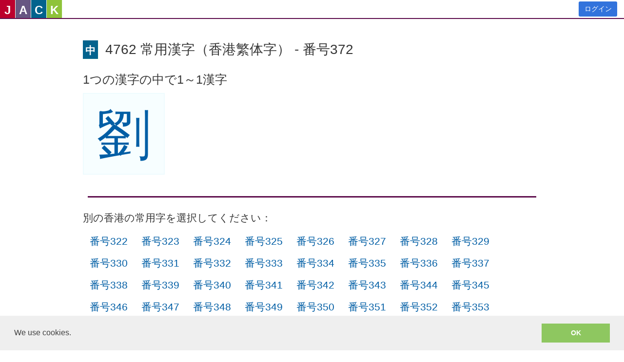

--- FILE ---
content_type: text/html; charset=utf-8
request_url: https://www.google.com/recaptcha/api2/anchor?ar=1&k=6LeO0FwUAAAAAIdsRy0XTqhqmWUTy4ggR5p0aE48&co=aHR0cHM6Ly9qYS1qcC5zYXlqYWNrLmNvbTo0NDM.&hl=en&type=image&v=naPR4A6FAh-yZLuCX253WaZq&theme=light&size=invisible&badge=inline&anchor-ms=20000&execute-ms=15000&cb=hawo2yqx84vu
body_size: 45544
content:
<!DOCTYPE HTML><html dir="ltr" lang="en"><head><meta http-equiv="Content-Type" content="text/html; charset=UTF-8">
<meta http-equiv="X-UA-Compatible" content="IE=edge">
<title>reCAPTCHA</title>
<style type="text/css">
/* cyrillic-ext */
@font-face {
  font-family: 'Roboto';
  font-style: normal;
  font-weight: 400;
  src: url(//fonts.gstatic.com/s/roboto/v18/KFOmCnqEu92Fr1Mu72xKKTU1Kvnz.woff2) format('woff2');
  unicode-range: U+0460-052F, U+1C80-1C8A, U+20B4, U+2DE0-2DFF, U+A640-A69F, U+FE2E-FE2F;
}
/* cyrillic */
@font-face {
  font-family: 'Roboto';
  font-style: normal;
  font-weight: 400;
  src: url(//fonts.gstatic.com/s/roboto/v18/KFOmCnqEu92Fr1Mu5mxKKTU1Kvnz.woff2) format('woff2');
  unicode-range: U+0301, U+0400-045F, U+0490-0491, U+04B0-04B1, U+2116;
}
/* greek-ext */
@font-face {
  font-family: 'Roboto';
  font-style: normal;
  font-weight: 400;
  src: url(//fonts.gstatic.com/s/roboto/v18/KFOmCnqEu92Fr1Mu7mxKKTU1Kvnz.woff2) format('woff2');
  unicode-range: U+1F00-1FFF;
}
/* greek */
@font-face {
  font-family: 'Roboto';
  font-style: normal;
  font-weight: 400;
  src: url(//fonts.gstatic.com/s/roboto/v18/KFOmCnqEu92Fr1Mu4WxKKTU1Kvnz.woff2) format('woff2');
  unicode-range: U+0370-0377, U+037A-037F, U+0384-038A, U+038C, U+038E-03A1, U+03A3-03FF;
}
/* vietnamese */
@font-face {
  font-family: 'Roboto';
  font-style: normal;
  font-weight: 400;
  src: url(//fonts.gstatic.com/s/roboto/v18/KFOmCnqEu92Fr1Mu7WxKKTU1Kvnz.woff2) format('woff2');
  unicode-range: U+0102-0103, U+0110-0111, U+0128-0129, U+0168-0169, U+01A0-01A1, U+01AF-01B0, U+0300-0301, U+0303-0304, U+0308-0309, U+0323, U+0329, U+1EA0-1EF9, U+20AB;
}
/* latin-ext */
@font-face {
  font-family: 'Roboto';
  font-style: normal;
  font-weight: 400;
  src: url(//fonts.gstatic.com/s/roboto/v18/KFOmCnqEu92Fr1Mu7GxKKTU1Kvnz.woff2) format('woff2');
  unicode-range: U+0100-02BA, U+02BD-02C5, U+02C7-02CC, U+02CE-02D7, U+02DD-02FF, U+0304, U+0308, U+0329, U+1D00-1DBF, U+1E00-1E9F, U+1EF2-1EFF, U+2020, U+20A0-20AB, U+20AD-20C0, U+2113, U+2C60-2C7F, U+A720-A7FF;
}
/* latin */
@font-face {
  font-family: 'Roboto';
  font-style: normal;
  font-weight: 400;
  src: url(//fonts.gstatic.com/s/roboto/v18/KFOmCnqEu92Fr1Mu4mxKKTU1Kg.woff2) format('woff2');
  unicode-range: U+0000-00FF, U+0131, U+0152-0153, U+02BB-02BC, U+02C6, U+02DA, U+02DC, U+0304, U+0308, U+0329, U+2000-206F, U+20AC, U+2122, U+2191, U+2193, U+2212, U+2215, U+FEFF, U+FFFD;
}
/* cyrillic-ext */
@font-face {
  font-family: 'Roboto';
  font-style: normal;
  font-weight: 500;
  src: url(//fonts.gstatic.com/s/roboto/v18/KFOlCnqEu92Fr1MmEU9fCRc4AMP6lbBP.woff2) format('woff2');
  unicode-range: U+0460-052F, U+1C80-1C8A, U+20B4, U+2DE0-2DFF, U+A640-A69F, U+FE2E-FE2F;
}
/* cyrillic */
@font-face {
  font-family: 'Roboto';
  font-style: normal;
  font-weight: 500;
  src: url(//fonts.gstatic.com/s/roboto/v18/KFOlCnqEu92Fr1MmEU9fABc4AMP6lbBP.woff2) format('woff2');
  unicode-range: U+0301, U+0400-045F, U+0490-0491, U+04B0-04B1, U+2116;
}
/* greek-ext */
@font-face {
  font-family: 'Roboto';
  font-style: normal;
  font-weight: 500;
  src: url(//fonts.gstatic.com/s/roboto/v18/KFOlCnqEu92Fr1MmEU9fCBc4AMP6lbBP.woff2) format('woff2');
  unicode-range: U+1F00-1FFF;
}
/* greek */
@font-face {
  font-family: 'Roboto';
  font-style: normal;
  font-weight: 500;
  src: url(//fonts.gstatic.com/s/roboto/v18/KFOlCnqEu92Fr1MmEU9fBxc4AMP6lbBP.woff2) format('woff2');
  unicode-range: U+0370-0377, U+037A-037F, U+0384-038A, U+038C, U+038E-03A1, U+03A3-03FF;
}
/* vietnamese */
@font-face {
  font-family: 'Roboto';
  font-style: normal;
  font-weight: 500;
  src: url(//fonts.gstatic.com/s/roboto/v18/KFOlCnqEu92Fr1MmEU9fCxc4AMP6lbBP.woff2) format('woff2');
  unicode-range: U+0102-0103, U+0110-0111, U+0128-0129, U+0168-0169, U+01A0-01A1, U+01AF-01B0, U+0300-0301, U+0303-0304, U+0308-0309, U+0323, U+0329, U+1EA0-1EF9, U+20AB;
}
/* latin-ext */
@font-face {
  font-family: 'Roboto';
  font-style: normal;
  font-weight: 500;
  src: url(//fonts.gstatic.com/s/roboto/v18/KFOlCnqEu92Fr1MmEU9fChc4AMP6lbBP.woff2) format('woff2');
  unicode-range: U+0100-02BA, U+02BD-02C5, U+02C7-02CC, U+02CE-02D7, U+02DD-02FF, U+0304, U+0308, U+0329, U+1D00-1DBF, U+1E00-1E9F, U+1EF2-1EFF, U+2020, U+20A0-20AB, U+20AD-20C0, U+2113, U+2C60-2C7F, U+A720-A7FF;
}
/* latin */
@font-face {
  font-family: 'Roboto';
  font-style: normal;
  font-weight: 500;
  src: url(//fonts.gstatic.com/s/roboto/v18/KFOlCnqEu92Fr1MmEU9fBBc4AMP6lQ.woff2) format('woff2');
  unicode-range: U+0000-00FF, U+0131, U+0152-0153, U+02BB-02BC, U+02C6, U+02DA, U+02DC, U+0304, U+0308, U+0329, U+2000-206F, U+20AC, U+2122, U+2191, U+2193, U+2212, U+2215, U+FEFF, U+FFFD;
}
/* cyrillic-ext */
@font-face {
  font-family: 'Roboto';
  font-style: normal;
  font-weight: 900;
  src: url(//fonts.gstatic.com/s/roboto/v18/KFOlCnqEu92Fr1MmYUtfCRc4AMP6lbBP.woff2) format('woff2');
  unicode-range: U+0460-052F, U+1C80-1C8A, U+20B4, U+2DE0-2DFF, U+A640-A69F, U+FE2E-FE2F;
}
/* cyrillic */
@font-face {
  font-family: 'Roboto';
  font-style: normal;
  font-weight: 900;
  src: url(//fonts.gstatic.com/s/roboto/v18/KFOlCnqEu92Fr1MmYUtfABc4AMP6lbBP.woff2) format('woff2');
  unicode-range: U+0301, U+0400-045F, U+0490-0491, U+04B0-04B1, U+2116;
}
/* greek-ext */
@font-face {
  font-family: 'Roboto';
  font-style: normal;
  font-weight: 900;
  src: url(//fonts.gstatic.com/s/roboto/v18/KFOlCnqEu92Fr1MmYUtfCBc4AMP6lbBP.woff2) format('woff2');
  unicode-range: U+1F00-1FFF;
}
/* greek */
@font-face {
  font-family: 'Roboto';
  font-style: normal;
  font-weight: 900;
  src: url(//fonts.gstatic.com/s/roboto/v18/KFOlCnqEu92Fr1MmYUtfBxc4AMP6lbBP.woff2) format('woff2');
  unicode-range: U+0370-0377, U+037A-037F, U+0384-038A, U+038C, U+038E-03A1, U+03A3-03FF;
}
/* vietnamese */
@font-face {
  font-family: 'Roboto';
  font-style: normal;
  font-weight: 900;
  src: url(//fonts.gstatic.com/s/roboto/v18/KFOlCnqEu92Fr1MmYUtfCxc4AMP6lbBP.woff2) format('woff2');
  unicode-range: U+0102-0103, U+0110-0111, U+0128-0129, U+0168-0169, U+01A0-01A1, U+01AF-01B0, U+0300-0301, U+0303-0304, U+0308-0309, U+0323, U+0329, U+1EA0-1EF9, U+20AB;
}
/* latin-ext */
@font-face {
  font-family: 'Roboto';
  font-style: normal;
  font-weight: 900;
  src: url(//fonts.gstatic.com/s/roboto/v18/KFOlCnqEu92Fr1MmYUtfChc4AMP6lbBP.woff2) format('woff2');
  unicode-range: U+0100-02BA, U+02BD-02C5, U+02C7-02CC, U+02CE-02D7, U+02DD-02FF, U+0304, U+0308, U+0329, U+1D00-1DBF, U+1E00-1E9F, U+1EF2-1EFF, U+2020, U+20A0-20AB, U+20AD-20C0, U+2113, U+2C60-2C7F, U+A720-A7FF;
}
/* latin */
@font-face {
  font-family: 'Roboto';
  font-style: normal;
  font-weight: 900;
  src: url(//fonts.gstatic.com/s/roboto/v18/KFOlCnqEu92Fr1MmYUtfBBc4AMP6lQ.woff2) format('woff2');
  unicode-range: U+0000-00FF, U+0131, U+0152-0153, U+02BB-02BC, U+02C6, U+02DA, U+02DC, U+0304, U+0308, U+0329, U+2000-206F, U+20AC, U+2122, U+2191, U+2193, U+2212, U+2215, U+FEFF, U+FFFD;
}

</style>
<link rel="stylesheet" type="text/css" href="https://www.gstatic.com/recaptcha/releases/naPR4A6FAh-yZLuCX253WaZq/styles__ltr.css">
<script nonce="n1IhJACQCy6BjXkv2cBRrw" type="text/javascript">window['__recaptcha_api'] = 'https://www.google.com/recaptcha/api2/';</script>
<script type="text/javascript" src="https://www.gstatic.com/recaptcha/releases/naPR4A6FAh-yZLuCX253WaZq/recaptcha__en.js" nonce="n1IhJACQCy6BjXkv2cBRrw">
      
    </script></head>
<body><div id="rc-anchor-alert" class="rc-anchor-alert"></div>
<input type="hidden" id="recaptcha-token" value="[base64]">
<script type="text/javascript" nonce="n1IhJACQCy6BjXkv2cBRrw">
      recaptcha.anchor.Main.init("[\x22ainput\x22,[\x22bgdata\x22,\x22\x22,\[base64]/[base64]/[base64]/[base64]/[base64]/[base64]/[base64]/eShDLnN1YnN0cmluZygzKSxwLGYsRSxELEEsRixJKTpLayhDLHApfSxIPWZ1bmN0aW9uKEMscCxmLEUsRCxBKXtpZihDLk89PUMpZm9yKEE9RyhDLGYpLGY9PTMxNXx8Zj09MTU1fHxmPT0xMzQ/[base64]/[base64]/[base64]\\u003d\x22,\[base64]\\u003d\\u003d\x22,\x22w7g0DsK1wqnDuj5KO21VD8Ojwps1wo0WwrfCgMOdw7MqVMOVVMO2BSHDocOKw4JzaMK/NghtXsODJgnDgzofw58+J8O/I8Oswo5abB0NVMKfLBDDnhJqQyDCpHHCrTZlWMO9w7XCjcKXaCxRwqMnwrVDw4VLTik9wrM+wqzClDzDjsKeB1Q4IMOmJDYXwp4/c0AbECgsaxsLH8K5V8OGV8OEGgnCswrDsHt7woAQWgkqwq/[base64]/DncOoTsK0QgXDnE/CjjsnwpbCosOHeAvCoMOAasK+wro2w6DDjTEIwrllKH0EwqvDpHzCu8OkEcOGw4HDrcOfwofCpCTDrcKAWMOOwqopwqXDssK3w4jClMKIfcK8U1pzUcK5GhLDthjDm8KPLcOewrTDvsO8NSQ1wp/DmsOxwqoew7fCgjPDi8O7w7XDmsOUw5TCl8Oww546ODVZMgrDi3Emw5sEwo5VAUxAMV/DjMOFw57ChFfCrsO4Cg3ChRbCmcKUM8KGAmLCkcOJBMKqwrxUEWVjFMKHwolsw7fCkAFowqrCncKvKcKZwqEBw50QGMOMFwrCssKqP8KdBz5xwp7CoMOZN8K2w7kdwpp6fiJBw6bDgykaIsK8JMKxemUAw54dw5rCrcO+LMOHw7tcM8OMOMKcTR55wp/CisKuBsKZGMK1bsOPQcOeWsKrFEoRJcKPwoUDw6nCjcKVw5pXLj7CgsOKw4vClSFKGC8YwpbCk1opw6HDu1HDsMKywqkkQhvCtcK1Nx7DqMO7dVHCgzrCi0NjT8KBw5HDtsKnwqFNIcKBS8Khwp0Cw5jCnmt5f8ORX8OGYh8/[base64]/E8KMw6oBMTbDncOFw7jCisK+w6jCmxLCrDvDuRHDpGHCkQjCmcOdwofDlXrClkZtdcKbwpfChQbCo3fDu1gxw44vwqHDqMKow6XDszYmfcOyw77Dr8O/IMO+wq/[base64]/CnAFJPhvDhsOjw7R1ScK+HMKiwqlXwp0Fwqs4E1QswpPDusKJwp/Co3ZpwrXDn3QhGjdHI8OwwqXCjn7CrWQ/wpHCtC0/[base64]/CB8Nwr7Cj0TDogrCucO2w6Y5woMEw4/DgcKbw61hUsKKwqPDocOVHA7CgWjCpcKXwpA0wqIkwoM2FU7CizNOw40JLB/CmMKsQcO8QEHDqXsyJMKMwrsWVn0mBcOaw5nCuz4xwobDocKFw5jDjMOrNxReR8KwwrjDocOGZHvDkMO4w6nCoTrClcOhwr/CpcOywrFKMRDCncKZQ8OdYTLCucKkw4PCiSkkwq/DiEo4wrnCpgA8wqfChsKzwopQw4MdwrLDq8K9R8OHwrPDrCp7w7Mtwqhww6DDicK5w581w6l0FMOKODjDmHXDpcO8wr8Zw6IBw74kw69MLCAHHsOqMMKuwrM8HU7DgS7Dn8OmbXMZHcKYI1pAw4MXw5/Dn8OMw5/Cs8KBLsK3WMO/fVLDq8KEB8Kgw5bCg8O0OMOZwpDCsWPDlF3DiSvDrBkXK8KeCMOTQRHDp8KcGGQNw6rCqx7Cu0MwwqnDicK+w6IiwrvCnsOoM8K/[base64]/XnV/Fh3CisKbJsKXw6nCth7DjE/[base64]/CqMOfwqtVe2fCswHCqwEJw6fClW4twpXDgQlKwrnCk0Jvw4vCgicNwpU4w4EIwok3w4x7w4IGLcO+wpDDm0zCo8OcEsKSRcK6wrHClhtRYSoxc8KGw4rDkcOeHsOVwptIwqRCDkYYw5nCm0YHwqTCixZYwq7Cu2x0w54qw5jDoycIwqcPw4vCrcKnfS/[base64]/[base64]/bg0RC8OXwqDComrDmgXCiGYBw5g6w7XCjsOECcOII0vDjEUMV8OYwpDCtkJ+HSo5wqDCvS1Tw5ZlZHrDljzCgCEGI8Kcw6rDgcKvw6wGAkPDp8OEwoDClcO5F8ORZMK9R8K/w5fDl2zDoz7DjcOkF8KEAi7CsShwJcOXwrcYKMOdwrQ+M8KRw5FcwrBSD8O8wozCr8KHWxN8w73DrsKPBTLCnXXChsOXSxnDmjVEAVxqw4HCvUHDkCbDlSkJR33DihzCuGJmSDMvw6rDhcKAfhzCmksIPU9cfcOow7DDtkg/[base64]/w5fDiMOSwphiwrjDiMKuwo/CrW02MsKTwrrCjcK7wo5nfcOoAGvClMOgcBLDr8KjWcKAdWFmVGNWw7wUeUIHR8Ojb8Osw5rClMOTwoUpR8KoXsKmTTJID8Kow7nDn2DDu0TCm1zCt29OHMKNdsOIw4V4w5M8wpZkPyfCgcK7eRDDmMKcdcKkw5pAw6Z5DMKrw5/[base64]/QVVjdSdzw7IbbA/DmF4Ew43DvsKTdFMhasK7DMKGCEx/w7DCunRRSw5zMcOUwqvDlDJywqlfw5RKAWzDqnTCq8KhHMKLwrbDuMOTwrXDtcOEBh/Cm8KRbzXCjcKrwotiwo/DnMKfwo9nQMOHwo1MwqsIwrjDkmMFw4pzSsORw5ojBMOtw4bCicOjw54IwobDl8OwUMKFw6ZFwpnCvCAlO8KGw5Umw7rDtXDChWjCtiw8wq0MTVjCtFzDkyoowoXDkcOJaSR9w4ZFLFzCgsOnw5nDnT3DgyDDoDjCscO0w7xQw78VwqLCn3jCu8K/VcKTw5kgW3NAw7lPwr5VSFdZZcOTwp9AworDnAMBwoDCq1jCk3/Cok9Bw5bCosKmw6jDtRYCwrY/w4FnRMKewrjChcKGwrLCh8KOSlIYwoXCtMKcYxfDr8K8w6ovw5PCu8Kqw4dCLVLDqMKTFTfCisK2wopBcRJxw711PsOhw7vCusOSAXpowpUWJ8OiwrxyJxBAw7w4UEzDrMO7bg/DnmYHc8OWw6rCs8Ozw5/[base64]/DjMKmPgo+w50CbsORwoQkWcOrdDxZUcOxLMO5a8OxwobCsn3CqlAQOMO0PB3CksK6wprDu1F8w6lTGMObZMOkw5LDoRs2w63DiHJEw4TCqMKjwrLDjcOmwr3CpXzDri1Vw7/[base64]/Dp8KBw5InG8KQw4zCuDnDoMO1CgDCoGLCrMK+Ol/CjMO+OSPCisOpwo8dFzkwwoPDg0IaVcOlBsOCwqvCv2zCv8KZV8Oww4/DqAd/WyzCmQLDlcOfwphAwqvDlcOpw6HDqibDgMOfw7/Ds0x0wrrCoibCkMKSAxZIWELDn8OLYRbDscKNwpoPw6XCkBRRw7wow4PCow/Cv8Ogw73CrcOLGMKRC8OrGcOxAcKHw55QScOow6HCgW5nDMONMcKNQ8OGG8ORJSfCgMKgwrMOGgXCqGTDqMKSw5XCtzxQwpNdworCmTrCq0IFwonDi8K+wqnDrWFQwqhkT8OrbMOVwpADD8K3EBxcw7DCnV3CicKdwrchcMK9Zw5nwpEwwpdQHmfDoXAWw6gEwpcUw4/Cmi7CrjVbworDkwcpGCrCknRNwo/[base64]/Ciw0BasOdLcKPw6XDocKgwofDhcOXZcKYw7XCgypNwqd4wrBdZyLDk3fDsiBPcB4jw5NiGcO4EsKiw68XF8KPK8KKOgQXw5XCpMKLw4LCkXTDowrDpGtSw7dOwrRiwozCoHNywrLCojEMWsK+wqE1woXCicODw4Mzw5N8I8KuRxTDinF0LMKmKiEGwqzCoMO/T8O5HVIPw79/ZsKyc8OFw7Nrw7PDtcOrDDVDw4t8wp3DvwbCmcOmK8OCMTvCsMOzwoR+wrg+w5HDmznDohV8woUSDgDCjDEWPcOXwpTDmlYdwq3DjsOcWFs/w6vCqsOOw6DDtMOZcCpcwpQFwqjDsT8ZYD3DhxPClsOhwoTClCB1DcKDL8OMwqfDkV/Ct1jDo8KCGlAZw5lkFCnDr8KRSMO/w5fDjVbCtMKEw5AjBXE5w4fCn8OSwqsgw5fDmU/[base64]/Dl8Ktw7BLwrLCo8O/[base64]/w6IRchHDn8KSw5VFDsKiQS3Dq0F3wpBUwrbDj8O+f8O+wqzCqMKLwofCuVpcw6XCvMKXPz7DqcONw7lMdMKtPDk6ZsK8WMO2w57Dl2s1HsOmT8Otw5/[base64]/bcK7WCJiAXh2FMOHw5vCkcKfQBBHw6Ifw5PDjMOrw5A1w5bDpSM7w5bCqDXCm2vCuMKjwrgvwrDCn8Obwq0owpzDlMKDw5jCgMOrCcOXdWPCo1Ykw5zDhsK8wrw/wqfDocKhwqE/QxXCvMOBw4s4w7RmwqzDolAUw51DwoPCiE99woEHHV/CgMKow7gLKVAxwobCosOBPHt/CcKCw7I5w4JdcAJTVcOBwrIiJkF8HQgpwrtmccOpw45ywr8Zw7PCvsK2w4BWGsKGE23DrcOkwqzCscKpw5ZkVsO/cMKOwpnCuUBxWMKvwqvDrcOewqoOwqTChhEyf8O5dmoPD8Kbw78SHMOFecOSG1zClllCN8KafwfDusOEIgLCq8OPw7vDu8KGNsOtwojDlW7CgMOIw6fDogvDiUDCusOYCsKVw6k7Uhl2wpEcKzkLw4zCg8Kww4nDisKMw4HDvsOZwoR/[base64]/wofCu8KPw6omCsKyw5DDr8KvRlbDpsKHX8OCw7dkwpnCpsKEwpx5NcKuesKmwrhTwqnCo8K+bE7DssKlw7PDmnYPwrkMQMKyw6VsXW3DpcKlGUd3w4XCnkFFw67DuVjCtQTDhgDCqyB0wrrDrcOYwp/CssOEwpggW8OLacOSUsK6BkTCq8KlBx1gwpfDg05ywqI8BTgeEEYRw6DCqsOHwrrDnMKfw7BLwopKeWI3w4I9KDHCr8KYwo/Dm8Kcw5LCrwzCr1B1woLCh8OIWsODQSTCokzDlxXDuMKhYwxSeWvCpQbDncKRw4ZDcApOw7zDuxYSRHPCj1HChisJTmXCpsK8a8OBcDxxwoxlK8K8w5k0cHptTMO5w5DDuMKKUToNw7/DhMKTYkkDZ8K4EcOLfHjCmS0jw4LDnMKFwr0/KyrDlMOwBMKGICfCoSHDlMOpVT5wRCzDp8KzwqZ1wrMjJcK1eMO7worCv8OwS2tHw6drWMKIJsOrw7PCrGwfbMK1w4JpRw4BJMOxw7jCrlHDiMOWw4/DosKdw5vCg8KacMKDQzZcSWHDnMO8w7kYMMOAw5rDlWLCmMOdw47CjsKIw4nDgMKXw7HCt8KHwq0Ow6pBwp7CvsKiIFHDnsKWGzBTw7UuOiA9w7jDqnrCr2DDjMORw7I1e1jCsBVTw5LCrn7DncKodcKhecKlZGXCr8ObV2/Dng0+DcK3DsOzw70Gw615HBdhwrk8w7kgU8OIEcK0wqFdFMO0w6DCrcKjJBF/w6FvwrPDsS1lw6fDosKXCy3DosK6w5giE8OJHMKfwqPDicOeGsOuVTxPwo84PcOWZcK0w4vDuw9jwoJ1IjZBwpXDrsKUMcO1wr4ew4bCuMK3wqLDmDwHAsOzScORBhLCpHXCisOTwqzDjcKYwqnDmsOMBG1Owp5iVwxMQ8OjXAzDg8OgWcKAYsKCw5jCiHTDh0IQwqV/[base64]/Ct8OFw5vCvMOGwrLDgsOHwrjCkWTCl8OKMgTCpg4cG0lBw7/Di8OeEcKrB8KwNEDDocKOwpUhesK6KEdMVMOnFMKlEyLDnE7CncOmwqnDh8KuS8OawrvCr8KEwrTDpBESw6wJwqIJZ3M2ZzJGwrnDrm/DhVDCiCbDuC3Ds0nDlzfDr8O+w4UFI2bChGtvJMO3wp4/[base64]/wowxwoNdw41YQ2w3w7w6TXofC8KEOcOYYnALw4/DucO4w6zDgkwSfsOgRz3CosO4HsKeZn/[base64]/wrvCj1vDhcOeBsKoYsKBAsOwwoofwoYrJVs+b0xzwppLw7Y9wqNkbDXDucO1VMO/w7ABwq7Ci8KwwrTDqmhhworCuMKXe8KBwrTCpcK0K3XCrF/DrMKQwpLDscKLUMOGHjrCrsKswq7DgR7CucO0PQzCkMKGcgMaw4Erw7XDo2rDtU7DssKIw5MCLVvDvHfDlcKIesOSd8OvSsOTTgXDq1luwrNxYMO6GjBnUgBewobCvsKCHnfDr8OQw6HDnsOgXUIdfR/DocOKbMObWT8oL21lw4DCoTR1wrfDpMO7IyIAw4vCqcKPwqFuw50hw6XCnlltw6ETHW5Jw7HDm8KUworCq23DlB9cLsK0KMO8wpXDs8Osw70PI1BXXyslY8O4T8KqEcOcGVrCjMOWZMK5McK8woPDnRvCgCExeh88w7vDm8OyOCbCp8KZKEjClMK8TgbDhCrDvn/DsSPCmcKkw4E4w6PCk1t/Y2DDksOZSsKgwrJra0HCksKKMTgcwqEIDBYhOWoYw6zCusOYwqh8wqvCm8OABsOkLcK5bAfCjcKtBMOtFcO9w7ZQUDnCscK+BsO/GsKawpRfChtwwpjDsncJSMOhwq7DpcOYwqdfw7PDgzJCAWN+LMK8CsKkw4gpwoJ/TsK6Q0dSwrjDj0zDtGHDucKcwrbDj8OdwrlYw7E9J8O9w6bDisKWWVTDqC92wq/[base64]/w6lLw5zCrXkINU3CjcKRw5jCgDzDnsK0w5UxKcO4JsOBY8Kqw5w0w6jDpmvCq1rCm1XDrVTDnAnDksOPwrVVw5DDjsOHw75nwoVTwoMTw4ISw5/DoMKVagjDgjfCmHDCq8KSJ8OqQ8KIGcOdVMObDsKmNwd/Hy7CoMKgNsKBwqBSABwpXsONwrYdC8OTF8OiSsKlwrnDgsOYwrsOQ8KXCDzCsGHCpWHCiHHCuX9Cwo8sdncCYcKYwo/DgULDtSwiw7LCrHbDmMOtRMKZwqkpworDqcKCw6ouwqrCi8Oiw5Vfw5VuwqnDlsObwp/CnjzDmTHChsO4chnCosKoIsOVwoLCo37DtMKAw7dzf8KUw64KPcO6dcKhwq0gI8KUw57DlsOwQhTCi3DDsVMawoAmbnh+AyHDsUPCncO3OBhPw4Iowqoow4XDj8KqwooMJMKZwql/wroIw6rCpA3Djy7CucK2w5PDnWnCrMOvwrzCnB3Cs8ODScKEMSDDnx7DklzCusOyFwd2wrvDiMKpw7NsTlBYw4nCqyTCg8KLW2fCvMO6w6zCq8K/wozCscKrwrk4woXCuGPCumfCunrDjcO8aw3DrsK5LMOIYsOGRUlHw5TCvHnDvjAcwpzCtcO4woFZKMKiIQ1AAcK8w4I3wrjCh8OPQsK2fVBVwoPDrW3DnH8aEyPDtcOowpFJw55/[base64]/[base64]/CiljDisKcIB/CqW/DtcOAGmbDvsKveDPCv8OqPW4Xw4vDsljDt8OeEsKyTRfCpsKnw67DtsOfwqDDv0AHWWRBT8KGSlBLwp1Le8OYwrFKBVZdw6fCiRFWJxQmw6rDh8KsAcKnw5sVwoB+w5xiwqfCgzRPHxhtJTtECEbCp8ONeXAEK1/Cv0vDjj3CncOMLXATCmg2PcKqwrjDgl1VMx88w6nCnsOLFMOMw5QkRsOkO1czOAvCgsKlThTChj5rY8Kow7vCgcKOGsKOQ8OnMgLDisO2wrTDm3vDmmVtVsKNwrrDscOdw5BGw4Umw7nCoUvDmBpYKMOswonCucKmLxJ/WMKWw4RtwrPDtn/CusKhQmksw4hswq88EMKZSA5PUcO8f8K5w53CrT1xwq94wonDmEw1wqkNw4PDo8KZV8KOw73DqgR+w41mORYGw7PDv8Klw4fDu8KAUXTDrn/[base64]/[base64]/wqbCjMOlAMOXQsKpw7bCkXI3CcOrXDLCuGfDrnXDh2QEwowSR3rCoMKDwqjDjcKZIMOILMK7eMKtSsOmAnN/w6cZHW55woPChsOtACPDocKGMcOow40Cw6Q0H8O1wqnDrMKlD8ONFjzDvMKKGUtvSk7CrXwIw7IEwp/DgMKebMKpecKwwolGw6BIJkhXQQ7Dn8OIw4bDqsKnbB12CsONRQMcw41lL0R+GMO6HMOIIynCtzDCkDdtwr3CoTbDpgPCt0JXw4dQdyw1F8O7cMKzNBV7AiFRPsOewrLCkxPDosOIw6jDt2PCtsKSwr1uAnTCgMKdFsOvWDh/[base64]/CgnPDoD/CuMOgwqB7w6XCvkZQU8KxU1/CkyZzLhXCuCrDlMOpw7rCgsO5w4PDuyPCmARMUMOowpXCqsOXYsKUwqJrwozDv8K5wphXwpMSw5NRK8Ocw69KbcOBwoIjw4JkR8Ktw79rw4nDl1Z6wpzDuMKtLWrChiNsFy3CnMOGT8O4w6vCkMOEwqE/AE3DusO6woHCucO/fMO+CXrCr39lwrhrw57Co8KTwoDCp8OMZsKpw6Zywr48wqrCvsO1TX9FTF9awo5XwqYNwrDCjcKYw4/DrQ3Dp2LDg8KaFUXCu8OWRMOjV8K1bMKbeg/Dk8OBwrw/wrXCoU1qAznCucOQw78LfcKabGzCoxrCtFoQw4YnRwRMw6lpYcOZMkPCnDXCisOew5d7wqECw5nChCrDl8OxwrQ8wqNOwpAQwoIab3nDgcKhwr52J8KzZ8K/[base64]/[base64]/CcKFwqtIw47DusOISiY7w7jDosK+OnJqw7HDjiPCl0XDkcKHV8OZOSxOw73Dn3jCsxrDqGJIw5V/[base64]/Cp8O9wpfCjsKOwrXCjRcfw6ECMcKYw5MUwrU/wqDCigPCisO8TCfCtcOtUS3DssO0WCEjUcKPFMKPwp/[base64]/[base64]/Cngs3TcK9wrLCi8O4wp5ldMKcHsK5w7Ngw5ovwoTDpMK7wr4sb03CucKawrUPwrgcMsO5W8Kxw4rDqQAkdMObHMKtw7PDjcO6Si92w7DDgwfDvDXCuCVfN2MPER7DgMOUGDwMwpfCnljChGfCr8KrwoTDjMKifD/[base64]/wps/w4LCoAnDncK4UgzDuAUrwp7CosKWw5Rgw5FHaMK9RQ9rGkZXK8KnJcKRwpVFfx7CncOMfFnChMODwrDDpsKSw5MKFMK4BsOtVMOZTUo/wocOKiLCisKww7YOwp81XAhvwo3CvQvChMOnw7hvwqN/csKfI8KHwo5qw60HwpvChTXDosKibgIfwrbCsRzCoXbDlX3DomPCqRfCocOGw7ZAWMORDnVbAsKfV8KXEit5GQXClCXDq8Ocw4PDrwFUwrZoWn8iw6g7wrNUwoXCpWHCmXRUw5wfYzXCkcKWwpfDm8OBawlHTcOIQVs+w5pKQ8KrBMOWbsKsw69iw4bDusOew51/w41lGsKbw4bCvCbDvRZ7w5jCs8OnP8KEwpFuD2PCvx7Ct8KxA8O+O8KyHADCp2omEcKtw7vCh8OqwpRvw4TCucK9P8OrPX1QJcKgFzJdfGLCucK9woYtw77DnB3Dq8KeW8Kyw4UAasKow4vDisKyXy3DmmHCgsKkYcOsw6/CrwvCjA4XDMOsN8KJwoPDoxzDisK8wpTCrsKUwo0PBj7Ck8KYHGo9asKfwqlXw5oGwqjCpXR/[base64]/[base64]/wqPDvMKhw6/[base64]/Cp8OGw6/Cu0/[base64]/[base64]/CnMKmEsKrw6TCpn5dOsOawoJpLcKwBy7Chn0CJDUQIFrDs8Onw4vDgMKUwp/[base64]/CmMOIHMKdIHHDpMOjwpLDkG1Zw5nClcO5wpnCosKkfMKLOFt1PsK/w6pEHi/Ct3XCkUDCt8OFIVscw4x5Jxl3RMO7wrjCnsO+NmzCgXNwQHk4ElnDt2pXLAjDvnHDjDRqQUnCrcOWw7/[base64]/DqcONw7jDpS95wqNIw5/[base64]/CiFbDhcO9ZMOrJB3DvVMbwqN6wpp/[base64]/[base64]/CtjbDuMKHwpsdTcOEwoNWH8KhwpNYM8KNDMKawpxdPsK/[base64]/wqTChsKsw6hMw4cWUHczTMKowqlJw7YHw4bCkx1Fw7zChUg3woPCog8dBjM2UkBefCVUw5EfWcK9a8K/EgzDhHDCh8Ksw5MFVT/[base64]/DiMKpBMOuwohFccKqf8KeMk/Ds8OlwrbDnklewojDn8KBXBzDucKZwobCmVXDuMKpazcEw41GLcOcwo80w5PDuzjDnjsFeMO4wp84PcKuennCrTAQw7rCqcOnOsKKwq3CgAvDjMOwBy3CgQzDmcOCO8OEdMO2wrfCsMKPG8OIw7XCr8Kjw6nDmQbDicOIVFcVbkvCpwxTw7l/wp8cw7DCsGd+E8K6YcOXVMOowocIa8Olw77ChMKaOD7DicKxw6RJN8KgJUNtwow7GsO6aktAVHI6w4IMRCJdcsOkScOnb8OXworCucOZw5dmwoQVd8OywrFGZ08QwrvDpnlcOcOpZl4iwrzDpsKFw6Zmwo7DnsKnfMO/w6zCvBHCisO8B8ONw6/[base64]/woTDhsKSMV/DvMKAwpUmaX7DscO3BjHCssKibwjCosKCwrA0w4LDklzDsHRZwq44NcKiwpxZwq9GBsORVXAjVG8SAcOQa2A/dMKzw5gNd2XDuE7CuRJfQjEdw5vDqsKmUMK6w5JgEMK5wpUpbUjChkjCp0kKwolvwrvCnU/CmsOzw43Diw/CumjCgDRLPsOiWsKAwqUcV1/DmsKmEsKCwr3CnEwow6nDrsOqWhFlwoQ5TMKpw5xww6HDhSLDtVXCm3fDnl8XwoIcH0/[base64]/[base64]/Ck08PRsOaw6gQTsKTURXCo1DCt8Odw79WwpnDk13CuMKEVVVaw5XDvMOEcsOnFsOKwp7DlEHClX4zdh3CjcK0wrzDm8KxD2/DqsOkwpvCi1d4XE3CnsOGHsKkBUrCuMONHsOkaX3DsMOQXsKoZVDCmMKSIcOYwq83w7Nzw6XDtMOsCMOnw4p9w4sJeF/CnMKsdsKfwoHDqcO6wpNBwpDDksODURknwoXDq8Knwod1w47Cp8K1w5VFw5PCsXrDo2kwbBlBw7EHwrHCnHPCnjrCmmZ2a0p6W8OFGsOwwprChCzDrzvCjsO8T0Qid8OXTyEgwpQEWHdqwo07wpHCv8OFw5HDvsO9dQZMw5/CoMOew6NBJ8O/OSrCrsO/w5QFwqIxUx/DssKhJHh4bgDDkA3CoxgWw7oIwpg+GMKNwoFYXMOLw4odeMKfwpccYFpFPAxvw5HCkiYMKnbClmEZXcOVVy0cOEdSTx51JcOyw4PChMKEwq9cw4IAKcKaM8OYw6Fxw6TDgsOCEkYpNS/DuMOtw7p4U8OHwqvCjEBww5TDmRLDlcKhEMKowr9BDBRoMDVTw4pEXB3CjsKvN8OGK8KaLMKGw6/DtsOkdg5KNR/[base64]/CtcOMw53CkQQoQyRYwrXDkHZGwq0DT8KIXMO1Rgh8w7/CkcOIVURdfyrDusOVX1TDrcOcZ2M1cC0mwoZBMkPCtsKzacKywrEmwpfDk8KCfFfCnmR0WX1VP8Klw5nCjGjCjsOjwp8JVVUzwrJXW8OMaMOxwrR/HWkXbcKZwrkrBm13Ow/[base64]/Cqgc1w7jCgT7DjiExfSvCsjjDvyAlw4ERTMOuO8KIEG3DmsOlwqfCgsKqw7bDh8OzF8KVacKEwqZwwpHCmMKDwqIFw6PDnMK1OCbDtikqwpzDihHCsXLDlsK1wrMswprDpmnClCBnKsOpw6zCqcORBSPCksOywpMrw7zDjBXClsOcVMOTwqTDj8Kiwpw3PcOEO8O0w4/DqifCisOvwq/CphPDgR0kRMOLa8K6SMK5w6Uawq7DsygzHsK2w4bCo1w/[base64]/CmGbCssKuwpwQwo3DrhDChW49w7ocw4zDrjlwwqMlw6XCkWjCszJTPEdWRQRkwojCk8O5BcKHWCAuS8O3wo/ClMOjw7HCksOgwpRrDR/Dihcrw7UkYMOtwrrDr03Do8K5w4sow63ClsKrZDHCgMKxw7PDiWI+NWvDlsK8wrpbBDhgM8O5w6TCq8OgKlIiwrfCgMOHw6fCh8KlwoI3WMO7fcOrw6wSw6nCuH1/VBROG8O+TCXCscOQfGFyw6rCosKBw7t4HjLCkgvCkMO9F8OGaAjCkBBbw6suDnnCkMOnRMKfM0lhIsK7PmhPwoJjw4DCgMOxXhfCu1Jpw6LDlMOhwpYpwpDDvsO1wonDqGnDlANPw7fCisKlw58zCDpuwqRNwp8Ow7bCtm1CbF/[base64]/Dr8OYOcORQ8OyWsKdwr3CjsOWw7cBw5Mjw6bCkVpqWXtRwpTDusKwwrJyw50sd3oqw7TDmEfDsMO1PEHCgsOFw6HCuiDCrUPDmMK+McOBQsOlccO8wpRjwrN5GGTCnsObX8OSGTVUQMOfeMKrw6HCgsOqw5VAQkzCkcOJwrlDZsK4w5rCpmzDv019wqcBw7QHwo/ClxRvw7HDrjLDucOqQhciL20Dw4/[base64]/CmcKnwpZ4Qx5GwrNpFkjDk1HCtQ0xw5TDp2DCgMKKRcKpw5MjwpYUA2IWS3V4w6vDtklPw6bDp1zCnzFHYDTCgcKxMU7Ci8K2HMO9woI/wozCkXNowr8cw7F6w7jCpsOAc0TCiMK7w6nChDvDhsKJw7DDt8KpUsKhw6HDtjYZMsOMw7FbBTs/wpTDombDv3IYV0bDjgvDoU5Ga8KYFTEUw44mw70Kw5rCiRnDrh3CsMO/SWxoS8OIQgzDgG5Qe1Mbw5zDmMOGBU1XYcKmXsOgw6E8w7PCoMKGw7pVJiQbJlhfI8OPZ8KZVcOCCznDs0DCjFjCq0FMKG87w7VQQmfCrm0XNsKtwoMLc8Kgw6xjwrZMw7vDicKiw7jDqWPDiUHCkxpow4pQwr3DucOIw7vCvyBDwo3DhFPCncKkwr4/[base64]/RsK2w6kdI8KPw4hOw4MaJmfDg8KCXsOWTMOBwpfDtMORwp1ab3Fkw4LDrnhLbkDCgsOnFzpDwrLDm8KbwoIac8OrHn9tDsKBDMOewo/[base64]/CjWHClMOVVy4zCMKuFsKmIjt3Z8KRNcKRcMKMNsKDLgsYBnUZfcOLDSgoZnzDn2R0w5t4CgcFacOzQ2/[base64]/wq/CmcOxw43CuS/CrivCiVRBZl4Qw7nCszQ/wpPChsOsw5/DtncYwo0/[base64]/[base64]/CpxAiwovDsVAuA3NnPX46w6I/[base64]/w6fCh8KQwq4XFsKZWjvCusKxwpzDgVR9OMKCDjPDonTCmcKpImkQw4BAH8OXwozCiFtXDmpNwrHCkxPCgMKBwo7DpDLCh8Ordy7DqmBrw4YFw6zDiEjDqMOiw5vCo8KNaEcEU8OMTCMKw7XCqMK+eTp0wr89wrTDvsKyT11tJcO+wrUcIsKaPyFww4HDi8OHwrt2T8O/QcKEwqE2w7smYcOnw50Hw4nCg8OZAUjCrMKQw7Jkwpc/[base64]/Ck8KZbl3CosOMw4wkw5Iywp14U0nCsMOxwoAiwqXDh3TCqSHCncOzJcK6YQFjGxxLw63DmzwUw5jDuMKKworCtAlxNxTCjcKiPsOVwrNmcTkfc8KcacOLADg8YSnDu8KkY3wnw5Ffw6oGRsKWw7DDu8K8J8OIw55RQMOAwr3Dvn/DtB88PWwNdMOXw7VFwoFuSV5NwqDCuhPDjcOIMMOcBDbCiMOiwowww7M/JcKTL0TClmzCkMKcw5JZQMO8Jlssw7HDs8O8w7kawq3CtMKIc8KwCzdLw5cwLVIAwotzw6TDjR7DiXLDgMKswq/DtsOHbz7DpcOBSz5Lwr/[base64]/Cqj/DknnCvcKPGMK6wrQUX8O/wq3DpjnDnCsCw67CgsK+enUjw4Y\\u003d\x22],null,[\x22conf\x22,null,\x226LeO0FwUAAAAAIdsRy0XTqhqmWUTy4ggR5p0aE48\x22,1,null,null,null,0,[21,125,63,73,95,87,41,43,42,83,102,105,109,121],[7241176,877],0,null,null,null,null,0,null,0,null,700,1,null,0,\[base64]/tzcYADoGZWF6dTZkEg4Iiv2INxgAOgVNZklJNBoZCAMSFR0U8JfjNw7/vqUGGcSdCRmc4owCGQ\\u003d\\u003d\x22,0,0,null,null,1,null,0,1],\x22https://ja-jp.sayjack.com:443\x22,null,[3,1,3],null,null,null,0,3600,[\x22https://www.google.com/intl/en/policies/privacy/\x22,\x22https://www.google.com/intl/en/policies/terms/\x22],\x22haPJd2c40sZq39YRbNy+yA6Pzkeols6vwH4oxmTCjPk\\u003d\x22,0,0,null,1,1763074859845,0,0,[154,199,37],null,[79,2,68],\x22RC-sUPmYSCxxHuQHw\x22,null,null,null,null,null,\x220dAFcWeA7ivBfE9qPRHaQUYCceOuzH_gjejTpC2R91Jn3xBhav2vd4h6TdUhOZB9q-92fcaSwHGn5qmOwHAcs024SClamcbokUZA\x22,1763157659800]");
    </script></body></html>

--- FILE ---
content_type: text/css
request_url: https://ja-jp.sayjack.com/css/15.main.css
body_size: 13322
content:
.content_1GCx:not(:last-child){margin-bottom:1.5rem}.content_1GCx li+li{margin-top:.25em}.content_1GCx blockquote:not(:last-child),.content_1GCx dl:not(:last-child),.content_1GCx ol:not(:last-child),.content_1GCx p:not(:last-child),.content_1GCx pre:not(:last-child),.content_1GCx table:not(:last-child),.content_1GCx ul:not(:last-child){margin-bottom:1em}.content_1GCx h1,.content_1GCx h2,.content_1GCx h3,.content_1GCx h4,.content_1GCx h5,.content_1GCx h6{color:#363636;font-weight:400;line-height:1.125}.content_1GCx h1{font-size:2em;margin-bottom:.5em}.content_1GCx h1:not(:first-child){margin-top:1em}.content_1GCx h2{font-size:1.75em;margin-bottom:.5714em}.content_1GCx h2:not(:first-child){margin-top:1.1428em}.content_1GCx h3{font-size:1.5em;margin-bottom:.6666em}.content_1GCx h3:not(:first-child){margin-top:1.3333em}.content_1GCx h4{font-size:1.25em;margin-bottom:.8em}.content_1GCx h5{font-size:1.125em;margin-bottom:.8888em}.content_1GCx h6{font-size:1em;margin-bottom:1em}.content_1GCx blockquote{background-color:#f5f5f5;border-left:5px solid #dbdbdb;padding:1.25em 1.5em}.content_1GCx ol{list-style:decimal outside;margin-left:2em;margin-top:1em}.content_1GCx ul{list-style:none;margin-left:.5em;margin-top:1em}.content_1GCx ul ul{list-style-type:circle;margin-top:.5em}.content_1GCx ul ul ul{list-style-type:square}.content_1GCx dd{margin-left:2em}.content_1GCx figure{margin-left:2em;margin-right:2em;text-align:center}.content_1GCx figure:not(:first-child){margin-top:2em}.content_1GCx figure:not(:last-child){margin-bottom:2em}.content_1GCx figure img{display:inline-block}.content_1GCx figure figcaption{font-style:italic}.content_1GCx pre{-webkit-overflow-scrolling:touch;overflow-x:auto;padding:1.25em 1.5em;white-space:pre;word-wrap:normal}.content_1GCx sub,.content_1GCx sup{font-size:75%}.content_1GCx table{width:100%}.content_1GCx table td,.content_1GCx table th{border:solid #dbdbdb;border-width:0 0 1px;padding:.5em .75em;vertical-align:top}.content_1GCx table th{color:#363636;text-align:left}.content_1GCx table tr:hover{background-color:#f5f5f5}.content_1GCx table thead td,.content_1GCx table thead th{border-width:0 0 2px;color:#363636}.content_1GCx table tfoot td,.content_1GCx table tfoot th{border-width:2px 0 0;color:#363636}.content_1GCx table tbody tr:last-child td,.content_1GCx table tbody tr:last-child th{border-bottom-width:0}.content_1GCx.is-small_1Pm3{font-size:.75rem}.content_1GCx.is-medium_1P1x{font-size:1.25rem}.content_1GCx.is-large_jAWo{font-size:1.5rem}.content_1GCx.is-smaller_25Vy{font-size:.9rem}.content_1GCx.is-xlarge_2cUf{font-size:2rem}.content_1GCx.is-huge_3i9q{font-size:3rem}.content_1GCx table caption{background-color:#efedea;padding:1rem}.content_1GCx table td a{font-size:2rem}.content_1GCx ol.pseudo-no_1XFa{counter-reset:listNumbering}.content_1GCx ol.pseudo-no_1XFa>li{list-style:none!important;counter-increment:listNumbering;display:-webkit-box;display:-ms-flexbox;display:flex}.content_1GCx ol.pseudo-no_1XFa>li:before{content:counter(listNumbering,decimal) ".";margin-right:1rem}.content_1GCx ul.is-flex-wrap_3B9g{margin-left:0;margin-top:0}.content_1GCx ul.is-flex-wrap_3B9g li{list-style:none!important}@media screen and (max-width:667px){.content_1GCx ol,.content_1GCx ul{margin-left:1rem}.content_1GCx h1{font-size:1.25rem}.content_1GCx h2{font-size:1.2rem}.content_1GCx h3{font-size:1.1rem}.content_1GCx h4,.content_1GCx h5,.content_1GCx h6{font-size:1rem}}.subtitle_53Bu,.title_1d-w{word-break:break-word}.subtitle_53Bu:not(:last-child),.title_1d-w:not(:last-child){margin-bottom:1.5rem}.subtitle_53Bu em,.subtitle_53Bu span,.title_1d-w em,.title_1d-w span{font-weight:inherit}.subtitle_53Bu .tag_1UYP,.title_1d-w .tag_1UYP{vertical-align:middle}.title_1d-w{color:#363636;font-size:2rem;font-weight:600;line-height:1.125}.title_1d-w strong{color:inherit;font-weight:inherit}.title_1d-w+.highlight_1La5{margin-top:-.75rem}.title_1d-w:not(.is-spaced_1S_u)+.subtitle_53Bu{margin-top:-1.5rem}.title_1d-w.is-1_6TeR{font-size:3rem}.title_1d-w.is-2_3P2o{font-size:2.5rem}.title_1d-w.is-3_2_nM{font-size:2rem}.title_1d-w.is-4_2Tbg{font-size:1.5rem}.title_1d-w.is-5_3yx7{font-size:1.25rem}.title_1d-w.is-6_HoPl{font-size:1rem}.title_1d-w.is-7_3D8B{font-size:.75rem}.subtitle_53Bu{color:#4a4a4a;font-size:1.25rem;font-weight:400;line-height:1.25}.subtitle_53Bu strong{color:#363636;font-weight:600}.subtitle_53Bu:not(.is-spaced_1S_u)+.title_1d-w{margin-top:-1.5rem}.subtitle_53Bu.is-1_6TeR{font-size:3rem}.subtitle_53Bu.is-2_3P2o{font-size:2.5rem}.subtitle_53Bu.is-3_2_nM{font-size:2rem}.subtitle_53Bu.is-4_2Tbg{font-size:1.5rem}.subtitle_53Bu.is-5_3yx7{font-size:1.25rem}.subtitle_53Bu.is-6_HoPl{font-size:1rem}.subtitle_53Bu.is-7_3D8B{font-size:.75rem}.level-item_19q4 .subtitle_53Bu,.level-item_19q4 .title_1d-w{margin-bottom:0}.is-flex_3qEE{display:-webkit-box!important;display:-ms-flexbox!important;display:flex!important}.is-inline-flex_1UdI{display:-webkit-inline-box!important;display:-ms-inline-flexbox!important;display:inline-flex!important}.is-flex-wrap_3B9g{-ms-flex-wrap:wrap;flex-wrap:wrap}.is-flex-column_33-E,.is-flex-wrap_3B9g{display:-webkit-box!important;display:-ms-flexbox!important;display:flex!important}.is-flex-column_33-E{-webkit-box-orient:vertical;-webkit-box-direction:normal;-ms-flex-direction:column;flex-direction:column}.is-flex-between_235x{-webkit-box-pack:justify;-ms-flex-pack:justify;justify-content:space-between}.is-flex-around_Rx1y,.is-flex-between_235x{display:-webkit-box!important;display:-ms-flexbox!important;display:flex!important}.is-flex-around_Rx1y{-ms-flex-pack:distribute;justify-content:space-around}.is-flex-wrap-between_e6w6{-webkit-box-pack:justify;-ms-flex-pack:justify;justify-content:space-between}.is-flex-wrap-around_1P3h,.is-flex-wrap-between_e6w6{display:-webkit-box!important;display:-ms-flexbox!important;display:flex!important;-ms-flex-wrap:wrap;flex-wrap:wrap}.is-flex-wrap-around_1P3h{-ms-flex-pack:distribute;justify-content:space-around}.is-flex-column-between_39Lh{-webkit-box-pack:justify;-ms-flex-pack:justify;justify-content:space-between}.is-flex-column-around_CpK_,.is-flex-column-between_39Lh{display:-webkit-box!important;display:-ms-flexbox!important;display:flex!important;-webkit-box-orient:vertical;-webkit-box-direction:normal;-ms-flex-direction:column;flex-direction:column}.is-flex-column-around_CpK_{-ms-flex-pack:distribute;justify-content:space-around}.justify-start_1FFR{-webkit-box-pack:start;-ms-flex-pack:start;justify-content:flex-start}.justify-end_1GD5{-webkit-box-pack:end;-ms-flex-pack:end;justify-content:flex-end}.justify-center_2wFi{-webkit-box-pack:center;-ms-flex-pack:center;justify-content:center}.justify-around_1Qnq{-ms-flex-pack:distribute;justify-content:space-around}.justify-between_1c-g{-webkit-box-pack:justify;-ms-flex-pack:justify;justify-content:space-between}.flex-row_2PLc{-webkit-box-orient:horizontal;-webkit-box-direction:normal;-ms-flex-direction:row;flex-direction:row}.flex-row-reverse_1B-j{-webkit-box-orient:horizontal;-webkit-box-direction:reverse;-ms-flex-direction:row-reverse;flex-direction:row-reverse}.flex-column_jMfh{-webkit-box-orient:vertical;-webkit-box-direction:normal;-ms-flex-direction:column;flex-direction:column}.flex-column-reverse_37KL{-webkit-box-orient:vertical;-webkit-box-direction:reverse;-ms-flex-direction:column-reverse;flex-direction:column-reverse}.flex-wrap_3j0f{-ms-flex-wrap:wrap;flex-wrap:wrap}.flex-nowrap_3KEd{-ms-flex-wrap:nowrap;flex-wrap:nowrap}.flex-wrap-reverse_1pBD{-ms-flex-wrap:wrap-reverse;flex-wrap:wrap-reverse}.flex-items-start_WWEt{-webkit-box-align:start;-ms-flex-align:start;align-items:start}.flex-items-center_2qQZ{-webkit-box-align:center;-ms-flex-align:center;align-items:center}.flex-items-end_1of5{-webkit-box-align:end;-ms-flex-align:end;align-items:flex-end}.flex-items-baseline_lgPe{-webkit-box-align:baseline;-ms-flex-align:baseline;align-items:baseline}.flex-items-stretch_2dDK{-webkit-box-align:stretch;-ms-flex-align:stretch;align-items:stretch}.flex-content-start_2cWT{-ms-flex-line-pack:start;align-content:start}.flex-content-center_18W4{-ms-flex-line-pack:center;align-content:center}.flex-content-end_wuG4{-ms-flex-line-pack:end;align-content:flex-end}.flex-content-baseline_3FVd{-ms-flex-line-pack:baseline;align-content:baseline}.flex-content-stretch_1Xfd{-ms-flex-line-pack:stretch;align-content:stretch}.is-flex-left_1US1{margin-right:auto}.is-flex-right_1A2s{margin-left:auto}.flex-grow_S6wz{-webkit-box-flex:1;-ms-flex-positive:1;flex-grow:1}.flex-shrink_JBWE{-ms-flex-negative:1;flex-shrink:1}.order-plus1_Q11t{-webkit-box-ordinal-group:2;-ms-flex-order:1;order:1}.order-minus1_aNoH{-webkit-box-ordinal-group:0;-ms-flex-order:-1;order:-1}.main-divider_3hFp{margin:40px 0;border-width:5px 0 0;border-top:5px solid #5f0f4e}.divider_HCQ-{margin:30px 10px;border-width:3px 0 0;border-top:3px solid #5f0f4e}.border-top_QbdY{border-top:1px dotted #6e7376;padding-top:2rem!important}.border-bottom_2wkP{border-bottom:1px dotted #6e7376;padding-bottom:2rem!important}.border-top_QbdY:first-child{border-top:0}.border-bottom_2wkP:last-child{border-bottom:0}.border-title_2Mhk{border-bottom:1px solid #ddd}.box_o0Y1{font-size:1.5rem;padding:.5rem 1rem}.box_o0Y1.tw4808_3-Xu{font-size:1rem}ul.is-flex-wrap_3B9g{margin-left:0!important}ul.is-flex-wrap_3B9g li{list-style:none!important}.content_1GCx li{margin-top:0!important}.is-flex_3V12{display:-webkit-box!important;display:-ms-flexbox!important;display:flex!important}.is-inline-flex_3dHW{display:-webkit-inline-box!important;display:-ms-inline-flexbox!important;display:inline-flex!important}.is-flex-wrap_19Ar{-ms-flex-wrap:wrap;flex-wrap:wrap}.is-flex-column_38v5,.is-flex-wrap_19Ar{display:-webkit-box!important;display:-ms-flexbox!important;display:flex!important}.is-flex-column_38v5{-webkit-box-orient:vertical;-webkit-box-direction:normal;-ms-flex-direction:column;flex-direction:column}.is-flex-between_1yQQ{-webkit-box-pack:justify;-ms-flex-pack:justify;justify-content:space-between}.is-flex-around_Wqpb,.is-flex-between_1yQQ{display:-webkit-box!important;display:-ms-flexbox!important;display:flex!important}.is-flex-around_Wqpb{-ms-flex-pack:distribute;justify-content:space-around}.is-flex-wrap-between_3oE9{-webkit-box-pack:justify;-ms-flex-pack:justify;justify-content:space-between}.is-flex-wrap-around_1XKk,.is-flex-wrap-between_3oE9{display:-webkit-box!important;display:-ms-flexbox!important;display:flex!important;-ms-flex-wrap:wrap;flex-wrap:wrap}.is-flex-wrap-around_1XKk{-ms-flex-pack:distribute;justify-content:space-around}.is-flex-column-between_2vrg{-webkit-box-pack:justify;-ms-flex-pack:justify;justify-content:space-between}.is-flex-column-around_18Z_,.is-flex-column-between_2vrg{display:-webkit-box!important;display:-ms-flexbox!important;display:flex!important;-webkit-box-orient:vertical;-webkit-box-direction:normal;-ms-flex-direction:column;flex-direction:column}.is-flex-column-around_18Z_{-ms-flex-pack:distribute;justify-content:space-around}.justify-start_23xS{-webkit-box-pack:start;-ms-flex-pack:start;justify-content:flex-start}.justify-end_2w8r{-webkit-box-pack:end;-ms-flex-pack:end;justify-content:flex-end}.justify-center_27pM{-webkit-box-pack:center;-ms-flex-pack:center;justify-content:center}.justify-around_Ns9W{-ms-flex-pack:distribute;justify-content:space-around}.justify-between_3Mih{-webkit-box-pack:justify;-ms-flex-pack:justify;justify-content:space-between}.flex-row_2kEi{-webkit-box-orient:horizontal;-webkit-box-direction:normal;-ms-flex-direction:row;flex-direction:row}.flex-row-reverse_1hFx{-webkit-box-orient:horizontal;-webkit-box-direction:reverse;-ms-flex-direction:row-reverse;flex-direction:row-reverse}.flex-column_bjC5{-webkit-box-orient:vertical;-webkit-box-direction:normal;-ms-flex-direction:column;flex-direction:column}.flex-column-reverse_1nNo{-webkit-box-orient:vertical;-webkit-box-direction:reverse;-ms-flex-direction:column-reverse;flex-direction:column-reverse}.flex-wrap_3Rth{-ms-flex-wrap:wrap;flex-wrap:wrap}.flex-nowrap_uV6J{-ms-flex-wrap:nowrap;flex-wrap:nowrap}.flex-wrap-reverse_NKZ4{-ms-flex-wrap:wrap-reverse;flex-wrap:wrap-reverse}.flex-items-start_3JcD{-webkit-box-align:start;-ms-flex-align:start;align-items:start}.flex-items-center_3ECA{-webkit-box-align:center;-ms-flex-align:center;align-items:center}.flex-items-end_2OeB{-webkit-box-align:end;-ms-flex-align:end;align-items:flex-end}.flex-items-baseline_3cpy{-webkit-box-align:baseline;-ms-flex-align:baseline;align-items:baseline}.flex-items-stretch_39qT{-webkit-box-align:stretch;-ms-flex-align:stretch;align-items:stretch}.flex-content-start_1JNu{-ms-flex-line-pack:start;align-content:start}.flex-content-center_uAoy{-ms-flex-line-pack:center;align-content:center}.flex-content-end_2CW4{-ms-flex-line-pack:end;align-content:flex-end}.flex-content-baseline_ziHo{-ms-flex-line-pack:baseline;align-content:baseline}.flex-content-stretch_2fXl{-ms-flex-line-pack:stretch;align-content:stretch}.is-flex-left_2JNa{margin-right:auto}.is-flex-right_1e0I{margin-left:auto}.flex-grow_7XKw{-webkit-box-flex:1;-ms-flex-positive:1;flex-grow:1}.flex-shrink_uRKp{-ms-flex-negative:1;flex-shrink:1}.order-plus1_1Wz5{-webkit-box-ordinal-group:2;-ms-flex-order:1;order:1}.order-minus1_1nYN{-webkit-box-ordinal-group:0;-ms-flex-order:-1;order:-1}.paginator_Iv9B{margin:1rem 2rem;padding:1rem;background-color:#f6f6f6}.item_3Zs5{padding:.5rem;margin:0 .5rem}

--- FILE ---
content_type: text/plain
request_url: https://www.google-analytics.com/j/collect?v=1&_v=j102&a=1716793828&t=pageview&_s=1&dl=https%3A%2F%2Fja-jp.sayjack.com%2Fchinese%2Ftraditional-chinese%2Fhk4762%2Flevel%3A372%2F&ul=en-us%40posix&dt=4762%20%E5%B8%B8%E7%94%A8%E6%BC%A2%E5%AD%97%EF%BC%88%E9%A6%99%E6%B8%AF%E7%B9%81%E4%BD%93%E5%AD%97%EF%BC%89%20-%20%E7%95%AA%E5%8F%B7372%20%7C%20SayJack%EF%BC%9A%E8%8B%B1%E8%AA%9E%E3%80%81%E6%97%A5%E6%9C%AC%E8%AA%9E%E3%80%81%E4%B8%AD%E5%9B%BD%E8%AA%9E%E3%80%81%E9%9F%93%E5%9B%BD%E8%AA%9E%E3%82%B9%E3%83%94%E3%83%BC%E3%82%AB%E3%83%BC%E3%81%A8%E4%BA%A4%E6%B5%81%E3%80%81%E3%81%9D%E3%81%97%E3%81%A6%E5%8B%89%E5%BC%B7%E3%81%97%E3%82%88%E3%81%86%E3%80%82%E5%AE%8C%E5%85%A8%E7%84%A1%E6%96%99%E3%80%82&sr=1280x720&vp=1280x720&_u=IEBAAEABAAAAACAAI~&jid=1502081276&gjid=112067699&cid=1562658489.1763071258&tid=UA-4541251-1&_gid=1241332056.1763071258&_r=1&_slc=1&z=1557626470
body_size: -450
content:
2,cG-M53EZLRZH0